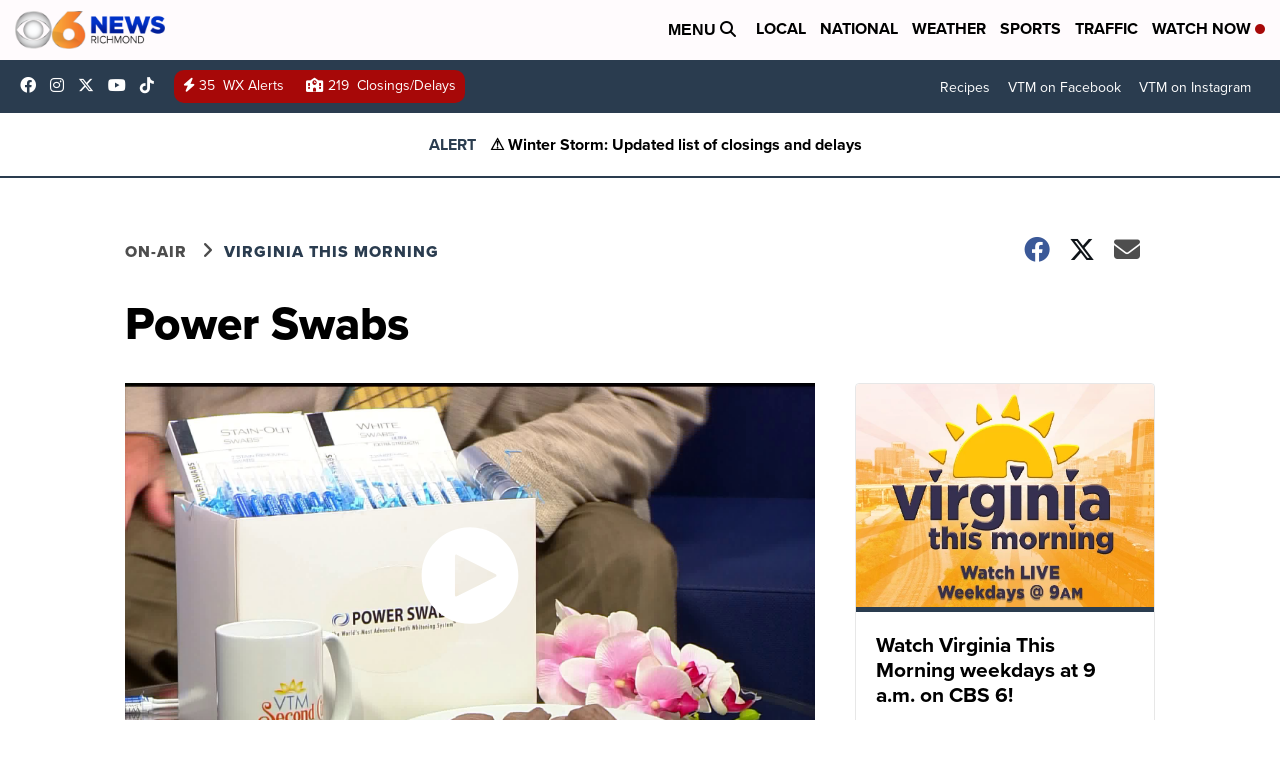

--- FILE ---
content_type: application/javascript; charset=utf-8
request_url: https://fundingchoicesmessages.google.com/f/AGSKWxXxoN2hmnoNxFoV4Jl3sK0lFZxS_qOdUIobcvW5UD0Tgvq3oD5ATcHT4Jq-g23widSNxGPSUDXFemesm0cs5d9D57HGNaw9udHlLZzoaovLlMMOvCERNC-8rDT_bYuRDnfkigD4_rrlXVO8oFVPc-vZxZiUbZ587D_eonHJsSFSc2NJH3WwLcQzqL9f/_-120_600_/ad-125._ad/public/-fleshlight2._main_ad.
body_size: -1289
content:
window['cd28f411-6d32-4fe2-8085-c3d6e4312f1d'] = true;